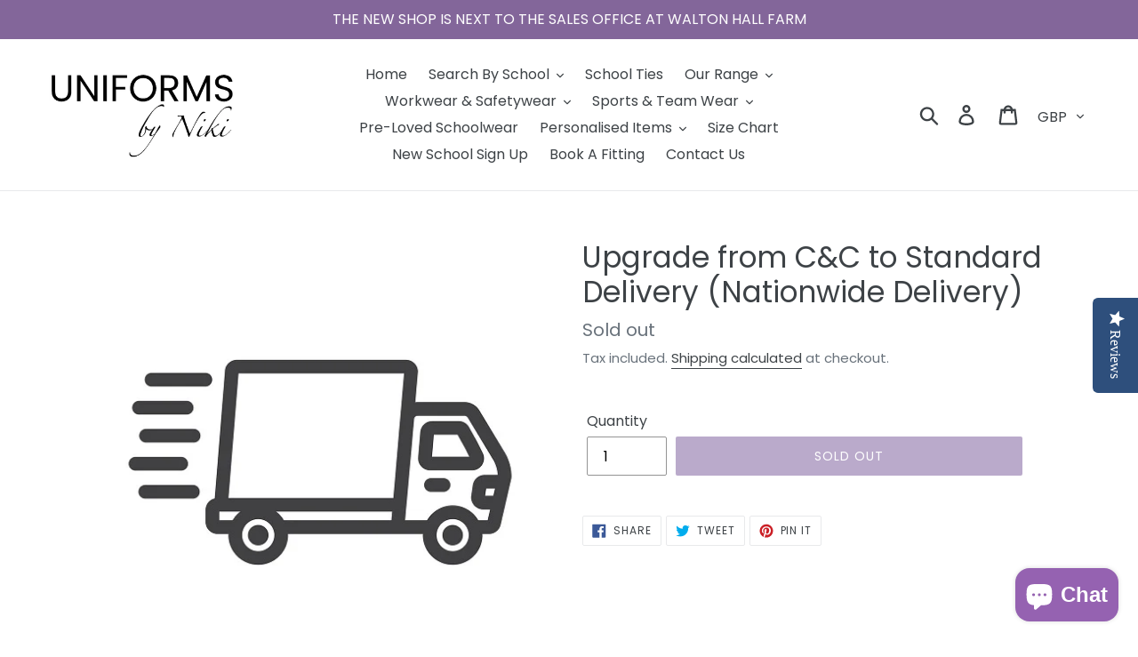

--- FILE ---
content_type: text/javascript
request_url: https://uniformsbyniki.com/cdn/shop/t/1/assets/size-chart-data.js?v=76114357800482784711619723840
body_size: -191
content:
AVADA_SC.campaigns=[],AVADA_SC.settings={id:"PkBX8aWSpXQYlSG5lI2N",modalBgColor:"#FFFFFF",modalLeft:8,customIcon:!1,buttonWidth:80,linkBgColor:"#FFFFFF",inlinePosition:"after",linkTextColor:"#232323",buttonRotation:!0,collectionPagePosition:"",modalPosition:"modal-center",collectionPageInlinePosition:"after",tableHoverColor:"#FFFFFF",tableAnimation:!0,modalBorderRadius:10,shopId:"wWsxQG5BBh906FGy93Wg",showMobile:!0,modalTop:18,buttonHeight:35,displayType:"float-button",linkText:"Size chart",homePageInlinePosition:"after",hasCustomCss:!0,modalHeight:64,modalShadow:!0,buttonPosition:"middle-right",mobilePosition:"top",hideText:!0,createdAt:{_seconds:1619720016,_nanoseconds:761e6},modalHeader:"Size guides",buttonBorderRadius:10,customCss:"",modalOverlayColor:"#7b7b7b",shopDomain:"uniforms-by-niki.myshopify.com",homePagePosition:"",linkIcon:"",modalWidth:84,disableWatermark:!1,enableGa:!1,position:"",modalTextColor:"#232323"};
//# sourceMappingURL=/cdn/shop/t/1/assets/size-chart-data.js.map?v=76114357800482784711619723840
